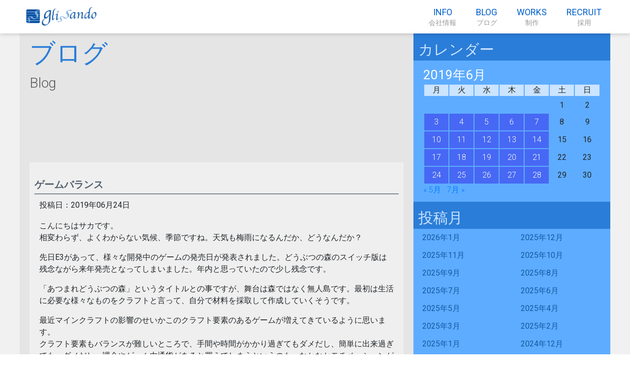

--- FILE ---
content_type: text/html; charset=UTF-8
request_url: http://www.glissando.co.jp/2019/06/%E3%82%B2%E3%83%BC%E3%83%A0%E3%83%90%E3%83%A9%E3%83%B3%E3%82%B9/
body_size: 6086
content:
<html lang="ja">
  <head>
    <meta charset="utf-8">
    <meta name="viewport" content="width=device-width,initial-scale=1.0">
    <meta name="description" content="gliss">
    <link rel="shortcut icon" href="favicon.ico">
    <title>ゲームバランス &#8211; 株式会社グリッサンド</title>
<link rel='dns-prefetch' href='//s.w.org' />
<link rel="alternate" type="application/rss+xml" title="株式会社グリッサンド &raquo; フィード" href="http://www.glissando.co.jp/feed/" />
<link rel="alternate" type="application/rss+xml" title="株式会社グリッサンド &raquo; コメントフィード" href="http://www.glissando.co.jp/comments/feed/" />
<link rel="alternate" type="application/rss+xml" title="株式会社グリッサンド &raquo; ゲームバランス のコメントのフィード" href="http://www.glissando.co.jp/2019/06/%e3%82%b2%e3%83%bc%e3%83%a0%e3%83%90%e3%83%a9%e3%83%b3%e3%82%b9/feed/" />
		<script type="text/javascript">
			window._wpemojiSettings = {"baseUrl":"https:\/\/s.w.org\/images\/core\/emoji\/13.0.0\/72x72\/","ext":".png","svgUrl":"https:\/\/s.w.org\/images\/core\/emoji\/13.0.0\/svg\/","svgExt":".svg","source":{"concatemoji":"http:\/\/www.glissando.co.jp\/wp_gliss\/wp-includes\/js\/wp-emoji-release.min.js?ver=5.5.17"}};
			!function(e,a,t){var n,r,o,i=a.createElement("canvas"),p=i.getContext&&i.getContext("2d");function s(e,t){var a=String.fromCharCode;p.clearRect(0,0,i.width,i.height),p.fillText(a.apply(this,e),0,0);e=i.toDataURL();return p.clearRect(0,0,i.width,i.height),p.fillText(a.apply(this,t),0,0),e===i.toDataURL()}function c(e){var t=a.createElement("script");t.src=e,t.defer=t.type="text/javascript",a.getElementsByTagName("head")[0].appendChild(t)}for(o=Array("flag","emoji"),t.supports={everything:!0,everythingExceptFlag:!0},r=0;r<o.length;r++)t.supports[o[r]]=function(e){if(!p||!p.fillText)return!1;switch(p.textBaseline="top",p.font="600 32px Arial",e){case"flag":return s([127987,65039,8205,9895,65039],[127987,65039,8203,9895,65039])?!1:!s([55356,56826,55356,56819],[55356,56826,8203,55356,56819])&&!s([55356,57332,56128,56423,56128,56418,56128,56421,56128,56430,56128,56423,56128,56447],[55356,57332,8203,56128,56423,8203,56128,56418,8203,56128,56421,8203,56128,56430,8203,56128,56423,8203,56128,56447]);case"emoji":return!s([55357,56424,8205,55356,57212],[55357,56424,8203,55356,57212])}return!1}(o[r]),t.supports.everything=t.supports.everything&&t.supports[o[r]],"flag"!==o[r]&&(t.supports.everythingExceptFlag=t.supports.everythingExceptFlag&&t.supports[o[r]]);t.supports.everythingExceptFlag=t.supports.everythingExceptFlag&&!t.supports.flag,t.DOMReady=!1,t.readyCallback=function(){t.DOMReady=!0},t.supports.everything||(n=function(){t.readyCallback()},a.addEventListener?(a.addEventListener("DOMContentLoaded",n,!1),e.addEventListener("load",n,!1)):(e.attachEvent("onload",n),a.attachEvent("onreadystatechange",function(){"complete"===a.readyState&&t.readyCallback()})),(n=t.source||{}).concatemoji?c(n.concatemoji):n.wpemoji&&n.twemoji&&(c(n.twemoji),c(n.wpemoji)))}(window,document,window._wpemojiSettings);
		</script>
		<style type="text/css">
img.wp-smiley,
img.emoji {
	display: inline !important;
	border: none !important;
	box-shadow: none !important;
	height: 1em !important;
	width: 1em !important;
	margin: 0 .07em !important;
	vertical-align: -0.1em !important;
	background: none !important;
	padding: 0 !important;
}
</style>
	<link rel='stylesheet' id='wp-block-library-css'  href='http://www.glissando.co.jp/wp_gliss/wp-includes/css/dist/block-library/style.min.css?ver=5.5.17' type='text/css' media='all' />
<link rel='stylesheet' id='reboot-style-css'  href='http://www.glissando.co.jp/wp_gliss/wp-content/themes/gliss_hp/css/reboot.css?ver=1' type='text/css' media='all' />
<link rel='stylesheet' id='main-style-css'  href='http://www.glissando.co.jp/wp_gliss/wp-content/themes/gliss_hp/css/main.css?ver=1' type='text/css' media='all' />
<link rel='stylesheet' id='wp-style-css'  href='http://www.glissando.co.jp/wp_gliss/wp-content/themes/gliss_hp/style.css?ver=1' type='text/css' media='all' />
<link rel="https://api.w.org/" href="http://www.glissando.co.jp/wp-json/" /><link rel="alternate" type="application/json" href="http://www.glissando.co.jp/wp-json/wp/v2/posts/2295" /><link rel="EditURI" type="application/rsd+xml" title="RSD" href="http://www.glissando.co.jp/wp_gliss/xmlrpc.php?rsd" />
<link rel="wlwmanifest" type="application/wlwmanifest+xml" href="http://www.glissando.co.jp/wp_gliss/wp-includes/wlwmanifest.xml" /> 
<link rel='prev' title='ガボールパッチ' href='http://www.glissando.co.jp/2019/06/%e3%82%ac%e3%83%9c%e3%83%bc%e3%83%ab%e3%83%91%e3%83%83%e3%83%81/' />
<link rel='next' title='正しい情報？' href='http://www.glissando.co.jp/2019/06/%e6%ad%a3%e3%81%97%e3%81%84%e6%83%85%e5%a0%b1%ef%bc%9f/' />
<meta name="generator" content="WordPress 5.5.17" />
<link rel="canonical" href="http://www.glissando.co.jp/2019/06/%e3%82%b2%e3%83%bc%e3%83%a0%e3%83%90%e3%83%a9%e3%83%b3%e3%82%b9/" />
<link rel='shortlink' href='http://www.glissando.co.jp/?p=2295' />
<link rel="alternate" type="application/json+oembed" href="http://www.glissando.co.jp/wp-json/oembed/1.0/embed?url=http%3A%2F%2Fwww.glissando.co.jp%2F2019%2F06%2F%25e3%2582%25b2%25e3%2583%25bc%25e3%2583%25a0%25e3%2583%2590%25e3%2583%25a9%25e3%2583%25b3%25e3%2582%25b9%2F" />
<link rel="alternate" type="text/xml+oembed" href="http://www.glissando.co.jp/wp-json/oembed/1.0/embed?url=http%3A%2F%2Fwww.glissando.co.jp%2F2019%2F06%2F%25e3%2582%25b2%25e3%2583%25bc%25e3%2583%25a0%25e3%2583%2590%25e3%2583%25a9%25e3%2583%25b3%25e3%2582%25b9%2F&#038;format=xml" />
<link rel="icon" href="http://www.glissando.co.jp/wp_gliss/wp-content/uploads/2019/03/favicons.png" sizes="32x32" />
<link rel="icon" href="http://www.glissando.co.jp/wp_gliss/wp-content/uploads/2019/03/favicons.png" sizes="192x192" />
<link rel="apple-touch-icon" href="http://www.glissando.co.jp/wp_gliss/wp-content/uploads/2019/03/favicons.png" />
<meta name="msapplication-TileImage" content="http://www.glissando.co.jp/wp_gliss/wp-content/uploads/2019/03/favicons.png" />
    <title>gliss</title>
  </head>
  <body>
  <header class="header_out">
    <div class="outer">
      <div class="inner">
        <div class="header_logo_img">
          <a href="http://www.glissando.co.jp"><img src="http://www.glissando.co.jp/wp_gliss/wp-content/themes/gliss_hp/img/glissando_logo.png" alt="グリッサンドロゴ画像"></a>
        </div>
        <div id="headerHumBtn" class="header_link_btn">
          <div class="header_link_hum">
            <span></span>
            <span></span>
            <span></span>
          </div>
        </div>
        <div class="header_link">
          <!--<a class="header_link_item" href="http://www.glissando.co.jp">
            <p class="header_link_en">TOP</p>
            <p class="header_link_jp">トップ</p>
          </a>-->
          <a class="header_link_item header_link_about" href="http://www.glissando.co.jp/about">
			  <p class="header_link_en">INFO</p>
			  <p class="header_link_jp">会社情報</p>
          </a>
          <div id="about" class="header_link_item header_link_about">
            <a href="http://www.glissando.co.jp/about">
				<p class="header_link_en">INFO</p>
				<p class="header_link_jp">会社情報</p>
            </a>
            <div id="aboutAccordion" class="header_accordion">
              <a class="header_accordion_item" href="http://www.glissando.co.jp/about">代表挨拶</a>
              <a class="header_accordion_item" href="http://www.glissando.co.jp/about#managementphilosophy">社是・経営理念・事業方針</a>
              <a class="header_accordion_item" href="http://www.glissando.co.jp/about#companyProfile">会社概要</a>
              <a class="header_accordion_item" href="http://www.glissando.co.jp/about#qualifications">保有資格</a>
              <a class="header_accordion_item" href="http://www.glissando.co.jp/about#privacyPolicy">プライバシーポリシー</a>
              <!--<a class="header_accordion_item" href="">特定商取引表記</a>-->
              <a class="header_accordion_item" href="http://www.glissando.co.jp/about#useThisWebsite">ホームページのご利用にあたって</a>
              <a class="header_accordion_item" href="http://www.glissando.co.jp/about#contact">お問い合わせ</a>
            </div>
          </div>
          <a class="header_link_item" href="http://www.glissando.co.jp/category/blog/">
            <p class="header_link_en">BLOG</p>
            <p class="header_link_jp">ブログ</p>
          </a>
          <div id="works" class="header_link_item header_link_about">
            <a href="http://www.glissando.co.jp/works">
              <p class="header_link_en">WORKS</p>
              <p class="header_link_jp">制作</p>
            </a>
            <div id="worksAccordion" class="header_accordion">
              <a class="header_accordion_item" href="http://www.glissando.co.jp/works">Solutionシステムデザイン</a>
              <a class="header_accordion_item" href="http://www.glissando.co.jp/works#carrierSystemDesign">Carrierシステムデザイン</a>
              <a class="header_accordion_item" href="http://www.glissando.co.jp/works#enterpriseSystemDesign">Enterpriseシステムデザイン</a>
			  <a class="header_accordion_item" href="http://www.glissando.co.jp/works#managerIntroduction">マネージャー紹介</a>
              <a class="header_accordion_item" href="http://www.glissando.co.jp/works#designerIntroduction">エンジニア紹介</a>
              <a class="header_accordion_item" href="http://www.glissando.co.jp/works#worksIntroduction">制作物紹介</a>
            </div>
          </div>
          <a class="header_link_item header_link_works" href="http://www.glissando.co.jp/works">
            <p class="header_link_en">WORKS</p>
            <p class="header_link_jp">制作</p>
          </a>
          <a class="header_link_item" href="http://www.glissando.co.jp/recruit">
            <p class="header_link_en">RECRUIT</p>
            <p class="header_link_jp">採用</p>
          </a>
        </div>
      </div>
    </div>
  </header><main>

  <section class="section_detail">
    <div class="outer">
      <div class="inner inner_sideMenu">
        <div class="inner_contents">
          <h2 class="h2_blue">ブログ<span>Blog</span></h2>
          <div class="blog_detail">
                        <h4 class="h4_grey">ゲームバランス</h4>
            <div class="text mb_40">
                            <p class="blog_detail_info">投稿日：2019年06月24日                <span class="blog_detail_category">
                                                      </span>
              </p>
              <p>こんにちはサカです。<br />
相変わらず、よくわからない気候、季節ですね。天気も梅雨になるんだか、どうなんだか？</p>
<p>先日E3があって、様々な開発中のゲームの発売日が発表されました。どうぶつの森のスイッチ版は<br />
残念ながら来年発売となってしまいました。年内と思っていたので少し残念です。</p>
<p>「あつまれどうぶつの森」というタイトルとの事ですが、舞台は森ではなく無人島です。最初は生活<br />
に必要な様々なものをクラフトと言って、自分で材料を採取して作成していくそうです。</p>
<p>最近マインクラフトの影響のせいかこのクラフト要素のあるゲームが増えてきているように思います。<br />
クラフト要素もバランスが難しいところで、手間や時間がかかり過ぎてもダメだし、簡単に出来過ぎ<br />
ても、ダメだし、課金やゲーム内通貨があると買えてしまうというのも、なかなかモチベーションが<br />
上がらないでしょう。でもやりこみ度合いやマニアックさを売りにしているゲームもあります。<br />
このバランスの程度もそれを受け入れるユーザー側の個人差もあり、いっそう難しいところです。</p>
<p>先日YouTubeでマインクラフトで巨大な擬似量子計算機を作っている動画を見かけましたが、マニアックすぎてちょっと理解しがたいものがありました。<br />
そんな極端な例はさておき、「どうぶつの森」はまったりが信条だったはずなので、のんびり進めて<br />
いけるバランスだといいなと思っているところです。</p>
<p>でも、結局のところ最近ほとんど、いわゆるコンソール機のゲームをする暇がないので、進行途中の<br />
ままのゲームがまた増えるだけなのがオチなのかもしれません。</p>
<p>皆さんはいかがですか？<br />
それではまた！</p>
            </div>
                                  </div>
          <ul class="blog_categories">
            <li class="categories">カテゴリー<ul>	<li class="cat-item cat-item-3"><a href="http://www.glissando.co.jp/category/blog/technology/">テクノロジー</a>
</li>
	<li class="cat-item cat-item-6"><a href="http://www.glissando.co.jp/category/blog/design/">デザイン</a>
</li>
	<li class="cat-item cat-item-7"><a href="http://www.glissando.co.jp/category/blog/topics/">トピックス</a>
</li>
	<li class="cat-item cat-item-4"><a href="http://www.glissando.co.jp/category/blog/business/">ビジネス</a>
</li>
	<li class="cat-item cat-item-2"><a href="http://www.glissando.co.jp/category/blog/lifestyle/">ライフスタイル</a>
</li>
	<li class="cat-item cat-item-5"><a href="http://www.glissando.co.jp/category/blog/recommend/">レコメンド</a>
</li>
</ul></li>          </ul>
        </div>
        <div class="sideMenu">
          <div class="sidebar-wrapper"><div class="sideMenu_name"><h2 class="h2_side">カレンダー</h2></div><div id="calendar_wrap" class="calendar_wrap"><table id="wp-calendar" class="wp-calendar-table">
	<caption>2019年6月</caption>
	<thead>
	<tr>
		<th scope="col" title="月曜日">月</th>
		<th scope="col" title="火曜日">火</th>
		<th scope="col" title="水曜日">水</th>
		<th scope="col" title="木曜日">木</th>
		<th scope="col" title="金曜日">金</th>
		<th scope="col" title="土曜日">土</th>
		<th scope="col" title="日曜日">日</th>
	</tr>
	</thead>
	<tbody>
	<tr>
		<td colspan="5" class="pad">&nbsp;</td><td>1</td><td>2</td>
	</tr>
	<tr>
		<td><a href="http://www.glissando.co.jp/2019/06/03/" aria-label="2019年6月3日 に投稿を公開">3</a></td><td><a href="http://www.glissando.co.jp/2019/06/04/" aria-label="2019年6月4日 に投稿を公開">4</a></td><td><a href="http://www.glissando.co.jp/2019/06/05/" aria-label="2019年6月5日 に投稿を公開">5</a></td><td><a href="http://www.glissando.co.jp/2019/06/06/" aria-label="2019年6月6日 に投稿を公開">6</a></td><td><a href="http://www.glissando.co.jp/2019/06/07/" aria-label="2019年6月7日 に投稿を公開">7</a></td><td>8</td><td>9</td>
	</tr>
	<tr>
		<td><a href="http://www.glissando.co.jp/2019/06/10/" aria-label="2019年6月10日 に投稿を公開">10</a></td><td><a href="http://www.glissando.co.jp/2019/06/11/" aria-label="2019年6月11日 に投稿を公開">11</a></td><td><a href="http://www.glissando.co.jp/2019/06/12/" aria-label="2019年6月12日 に投稿を公開">12</a></td><td><a href="http://www.glissando.co.jp/2019/06/13/" aria-label="2019年6月13日 に投稿を公開">13</a></td><td><a href="http://www.glissando.co.jp/2019/06/14/" aria-label="2019年6月14日 に投稿を公開">14</a></td><td>15</td><td>16</td>
	</tr>
	<tr>
		<td><a href="http://www.glissando.co.jp/2019/06/17/" aria-label="2019年6月17日 に投稿を公開">17</a></td><td><a href="http://www.glissando.co.jp/2019/06/18/" aria-label="2019年6月18日 に投稿を公開">18</a></td><td><a href="http://www.glissando.co.jp/2019/06/19/" aria-label="2019年6月19日 に投稿を公開">19</a></td><td><a href="http://www.glissando.co.jp/2019/06/20/" aria-label="2019年6月20日 に投稿を公開">20</a></td><td><a href="http://www.glissando.co.jp/2019/06/21/" aria-label="2019年6月21日 に投稿を公開">21</a></td><td>22</td><td>23</td>
	</tr>
	<tr>
		<td><a href="http://www.glissando.co.jp/2019/06/24/" aria-label="2019年6月24日 に投稿を公開">24</a></td><td><a href="http://www.glissando.co.jp/2019/06/25/" aria-label="2019年6月25日 に投稿を公開">25</a></td><td><a href="http://www.glissando.co.jp/2019/06/26/" aria-label="2019年6月26日 に投稿を公開">26</a></td><td><a href="http://www.glissando.co.jp/2019/06/27/" aria-label="2019年6月27日 に投稿を公開">27</a></td><td><a href="http://www.glissando.co.jp/2019/06/28/" aria-label="2019年6月28日 に投稿を公開">28</a></td><td>29</td><td>30</td>
	</tr>
	</tbody>
	</table><nav aria-label="前と次の月" class="wp-calendar-nav">
		<span class="wp-calendar-nav-prev"><a href="http://www.glissando.co.jp/2019/05/">&laquo; 5月</a></span>
		<span class="pad">&nbsp;</span>
		<span class="wp-calendar-nav-next"><a href="http://www.glissando.co.jp/2019/07/">7月 &raquo;</a></span>
	</nav></div></div><div class="sidebar-wrapper"><div class="sideMenu_name"><h2 class="h2_side">投稿月</h2></div>
			<ul>
					<li><a href='http://www.glissando.co.jp/2026/01/'>2026年1月</a></li>
	<li><a href='http://www.glissando.co.jp/2025/12/'>2025年12月</a></li>
	<li><a href='http://www.glissando.co.jp/2025/11/'>2025年11月</a></li>
	<li><a href='http://www.glissando.co.jp/2025/10/'>2025年10月</a></li>
	<li><a href='http://www.glissando.co.jp/2025/09/'>2025年9月</a></li>
	<li><a href='http://www.glissando.co.jp/2025/08/'>2025年8月</a></li>
	<li><a href='http://www.glissando.co.jp/2025/07/'>2025年7月</a></li>
	<li><a href='http://www.glissando.co.jp/2025/06/'>2025年6月</a></li>
	<li><a href='http://www.glissando.co.jp/2025/05/'>2025年5月</a></li>
	<li><a href='http://www.glissando.co.jp/2025/04/'>2025年4月</a></li>
	<li><a href='http://www.glissando.co.jp/2025/03/'>2025年3月</a></li>
	<li><a href='http://www.glissando.co.jp/2025/02/'>2025年2月</a></li>
	<li><a href='http://www.glissando.co.jp/2025/01/'>2025年1月</a></li>
	<li><a href='http://www.glissando.co.jp/2024/12/'>2024年12月</a></li>
	<li><a href='http://www.glissando.co.jp/2024/11/'>2024年11月</a></li>
	<li><a href='http://www.glissando.co.jp/2024/10/'>2024年10月</a></li>
	<li><a href='http://www.glissando.co.jp/2024/09/'>2024年9月</a></li>
	<li><a href='http://www.glissando.co.jp/2024/08/'>2024年8月</a></li>
	<li><a href='http://www.glissando.co.jp/2024/07/'>2024年7月</a></li>
	<li><a href='http://www.glissando.co.jp/2024/06/'>2024年6月</a></li>
	<li><a href='http://www.glissando.co.jp/2024/05/'>2024年5月</a></li>
	<li><a href='http://www.glissando.co.jp/2024/04/'>2024年4月</a></li>
	<li><a href='http://www.glissando.co.jp/2024/03/'>2024年3月</a></li>
	<li><a href='http://www.glissando.co.jp/2024/02/'>2024年2月</a></li>
	<li><a href='http://www.glissando.co.jp/2024/01/'>2024年1月</a></li>
	<li><a href='http://www.glissando.co.jp/2023/12/'>2023年12月</a></li>
	<li><a href='http://www.glissando.co.jp/2023/11/'>2023年11月</a></li>
	<li><a href='http://www.glissando.co.jp/2023/10/'>2023年10月</a></li>
	<li><a href='http://www.glissando.co.jp/2023/09/'>2023年9月</a></li>
	<li><a href='http://www.glissando.co.jp/2023/08/'>2023年8月</a></li>
	<li><a href='http://www.glissando.co.jp/2023/07/'>2023年7月</a></li>
	<li><a href='http://www.glissando.co.jp/2023/06/'>2023年6月</a></li>
	<li><a href='http://www.glissando.co.jp/2023/05/'>2023年5月</a></li>
	<li><a href='http://www.glissando.co.jp/2023/04/'>2023年4月</a></li>
	<li><a href='http://www.glissando.co.jp/2023/03/'>2023年3月</a></li>
	<li><a href='http://www.glissando.co.jp/2023/02/'>2023年2月</a></li>
	<li><a href='http://www.glissando.co.jp/2023/01/'>2023年1月</a></li>
	<li><a href='http://www.glissando.co.jp/2022/12/'>2022年12月</a></li>
	<li><a href='http://www.glissando.co.jp/2022/11/'>2022年11月</a></li>
	<li><a href='http://www.glissando.co.jp/2022/10/'>2022年10月</a></li>
	<li><a href='http://www.glissando.co.jp/2022/09/'>2022年9月</a></li>
	<li><a href='http://www.glissando.co.jp/2022/08/'>2022年8月</a></li>
	<li><a href='http://www.glissando.co.jp/2022/07/'>2022年7月</a></li>
	<li><a href='http://www.glissando.co.jp/2022/06/'>2022年6月</a></li>
	<li><a href='http://www.glissando.co.jp/2022/05/'>2022年5月</a></li>
	<li><a href='http://www.glissando.co.jp/2022/04/'>2022年4月</a></li>
	<li><a href='http://www.glissando.co.jp/2022/03/'>2022年3月</a></li>
	<li><a href='http://www.glissando.co.jp/2022/02/'>2022年2月</a></li>
	<li><a href='http://www.glissando.co.jp/2022/01/'>2022年1月</a></li>
	<li><a href='http://www.glissando.co.jp/2021/12/'>2021年12月</a></li>
	<li><a href='http://www.glissando.co.jp/2021/11/'>2021年11月</a></li>
	<li><a href='http://www.glissando.co.jp/2021/10/'>2021年10月</a></li>
	<li><a href='http://www.glissando.co.jp/2021/09/'>2021年9月</a></li>
	<li><a href='http://www.glissando.co.jp/2021/08/'>2021年8月</a></li>
	<li><a href='http://www.glissando.co.jp/2021/07/'>2021年7月</a></li>
	<li><a href='http://www.glissando.co.jp/2021/06/'>2021年6月</a></li>
	<li><a href='http://www.glissando.co.jp/2021/05/'>2021年5月</a></li>
	<li><a href='http://www.glissando.co.jp/2021/04/'>2021年4月</a></li>
	<li><a href='http://www.glissando.co.jp/2021/03/'>2021年3月</a></li>
	<li><a href='http://www.glissando.co.jp/2021/02/'>2021年2月</a></li>
	<li><a href='http://www.glissando.co.jp/2021/01/'>2021年1月</a></li>
	<li><a href='http://www.glissando.co.jp/2020/12/'>2020年12月</a></li>
	<li><a href='http://www.glissando.co.jp/2020/11/'>2020年11月</a></li>
	<li><a href='http://www.glissando.co.jp/2020/10/'>2020年10月</a></li>
	<li><a href='http://www.glissando.co.jp/2020/09/'>2020年9月</a></li>
	<li><a href='http://www.glissando.co.jp/2020/08/'>2020年8月</a></li>
	<li><a href='http://www.glissando.co.jp/2020/07/'>2020年7月</a></li>
	<li><a href='http://www.glissando.co.jp/2020/06/'>2020年6月</a></li>
	<li><a href='http://www.glissando.co.jp/2020/05/'>2020年5月</a></li>
	<li><a href='http://www.glissando.co.jp/2020/04/'>2020年4月</a></li>
	<li><a href='http://www.glissando.co.jp/2020/03/'>2020年3月</a></li>
	<li><a href='http://www.glissando.co.jp/2020/02/'>2020年2月</a></li>
	<li><a href='http://www.glissando.co.jp/2020/01/'>2020年1月</a></li>
	<li><a href='http://www.glissando.co.jp/2019/12/'>2019年12月</a></li>
	<li><a href='http://www.glissando.co.jp/2019/11/'>2019年11月</a></li>
	<li><a href='http://www.glissando.co.jp/2019/10/'>2019年10月</a></li>
	<li><a href='http://www.glissando.co.jp/2019/09/'>2019年9月</a></li>
	<li><a href='http://www.glissando.co.jp/2019/08/'>2019年8月</a></li>
	<li><a href='http://www.glissando.co.jp/2019/07/'>2019年7月</a></li>
	<li><a href='http://www.glissando.co.jp/2019/06/'>2019年6月</a></li>
	<li><a href='http://www.glissando.co.jp/2019/05/'>2019年5月</a></li>
	<li><a href='http://www.glissando.co.jp/2019/04/'>2019年4月</a></li>
	<li><a href='http://www.glissando.co.jp/2019/03/'>2019年3月</a></li>
	<li><a href='http://www.glissando.co.jp/2019/02/'>2019年2月</a></li>
	<li><a href='http://www.glissando.co.jp/2019/01/'>2019年1月</a></li>
	<li><a href='http://www.glissando.co.jp/2018/12/'>2018年12月</a></li>
	<li><a href='http://www.glissando.co.jp/2018/11/'>2018年11月</a></li>
	<li><a href='http://www.glissando.co.jp/2018/10/'>2018年10月</a></li>
	<li><a href='http://www.glissando.co.jp/2018/09/'>2018年9月</a></li>
	<li><a href='http://www.glissando.co.jp/2018/08/'>2018年8月</a></li>
	<li><a href='http://www.glissando.co.jp/2018/07/'>2018年7月</a></li>
	<li><a href='http://www.glissando.co.jp/2018/06/'>2018年6月</a></li>
	<li><a href='http://www.glissando.co.jp/2018/05/'>2018年5月</a></li>
	<li><a href='http://www.glissando.co.jp/2018/04/'>2018年4月</a></li>
	<li><a href='http://www.glissando.co.jp/2018/03/'>2018年3月</a></li>
	<li><a href='http://www.glissando.co.jp/2018/02/'>2018年2月</a></li>
	<li><a href='http://www.glissando.co.jp/2018/01/'>2018年1月</a></li>
	<li><a href='http://www.glissando.co.jp/2017/12/'>2017年12月</a></li>
	<li><a href='http://www.glissando.co.jp/2017/11/'>2017年11月</a></li>
	<li><a href='http://www.glissando.co.jp/2017/10/'>2017年10月</a></li>
	<li><a href='http://www.glissando.co.jp/2017/09/'>2017年9月</a></li>
	<li><a href='http://www.glissando.co.jp/2017/08/'>2017年8月</a></li>
	<li><a href='http://www.glissando.co.jp/2017/07/'>2017年7月</a></li>
	<li><a href='http://www.glissando.co.jp/2017/06/'>2017年6月</a></li>
	<li><a href='http://www.glissando.co.jp/2017/05/'>2017年5月</a></li>
	<li><a href='http://www.glissando.co.jp/2017/04/'>2017年4月</a></li>
	<li><a href='http://www.glissando.co.jp/2017/03/'>2017年3月</a></li>
	<li><a href='http://www.glissando.co.jp/2017/02/'>2017年2月</a></li>
	<li><a href='http://www.glissando.co.jp/2017/01/'>2017年1月</a></li>
	<li><a href='http://www.glissando.co.jp/2016/12/'>2016年12月</a></li>
	<li><a href='http://www.glissando.co.jp/2016/11/'>2016年11月</a></li>
	<li><a href='http://www.glissando.co.jp/2016/10/'>2016年10月</a></li>
	<li><a href='http://www.glissando.co.jp/2016/09/'>2016年9月</a></li>
	<li><a href='http://www.glissando.co.jp/2016/08/'>2016年8月</a></li>
	<li><a href='http://www.glissando.co.jp/2016/07/'>2016年7月</a></li>
	<li><a href='http://www.glissando.co.jp/2016/06/'>2016年6月</a></li>
	<li><a href='http://www.glissando.co.jp/2016/05/'>2016年5月</a></li>
	<li><a href='http://www.glissando.co.jp/2016/04/'>2016年4月</a></li>
	<li><a href='http://www.glissando.co.jp/2016/03/'>2016年3月</a></li>
	<li><a href='http://www.glissando.co.jp/2016/02/'>2016年2月</a></li>
	<li><a href='http://www.glissando.co.jp/2016/01/'>2016年1月</a></li>
	<li><a href='http://www.glissando.co.jp/2015/12/'>2015年12月</a></li>
	<li><a href='http://www.glissando.co.jp/2015/11/'>2015年11月</a></li>
	<li><a href='http://www.glissando.co.jp/2015/10/'>2015年10月</a></li>
	<li><a href='http://www.glissando.co.jp/2015/09/'>2015年9月</a></li>
	<li><a href='http://www.glissando.co.jp/2015/08/'>2015年8月</a></li>
	<li><a href='http://www.glissando.co.jp/2015/07/'>2015年7月</a></li>
	<li><a href='http://www.glissando.co.jp/2015/06/'>2015年6月</a></li>
	<li><a href='http://www.glissando.co.jp/2015/05/'>2015年5月</a></li>
	<li><a href='http://www.glissando.co.jp/2015/04/'>2015年4月</a></li>
	<li><a href='http://www.glissando.co.jp/2015/03/'>2015年3月</a></li>
	<li><a href='http://www.glissando.co.jp/2015/02/'>2015年2月</a></li>
	<li><a href='http://www.glissando.co.jp/2015/01/'>2015年1月</a></li>
	<li><a href='http://www.glissando.co.jp/2014/12/'>2014年12月</a></li>
	<li><a href='http://www.glissando.co.jp/2014/11/'>2014年11月</a></li>
	<li><a href='http://www.glissando.co.jp/2014/10/'>2014年10月</a></li>
	<li><a href='http://www.glissando.co.jp/2014/09/'>2014年9月</a></li>
	<li><a href='http://www.glissando.co.jp/2014/08/'>2014年8月</a></li>
	<li><a href='http://www.glissando.co.jp/2014/07/'>2014年7月</a></li>
	<li><a href='http://www.glissando.co.jp/2014/06/'>2014年6月</a></li>
	<li><a href='http://www.glissando.co.jp/2014/05/'>2014年5月</a></li>
	<li><a href='http://www.glissando.co.jp/2014/04/'>2014年4月</a></li>
	<li><a href='http://www.glissando.co.jp/2014/03/'>2014年3月</a></li>
	<li><a href='http://www.glissando.co.jp/2014/02/'>2014年2月</a></li>
	<li><a href='http://www.glissando.co.jp/2014/01/'>2014年1月</a></li>
			</ul>

			</div>        </div>
      </div>
    </div>
  </section>

</main>
    <script type='text/javascript' src='http://www.glissando.co.jp/wp_gliss/wp-content/themes/gliss_hp/js/jquery3.2.0.min.js?ver=3.2.0' id='jquery-js'></script>
<script type='text/javascript' src='http://www.glissando.co.jp/wp_gliss/wp-content/themes/gliss_hp/js/main.js?ver=1' id='main-script-js'></script>
<script type='text/javascript' src='http://www.glissando.co.jp/wp_gliss/wp-includes/js/wp-embed.min.js?ver=5.5.17' id='wp-embed-js'></script>
    <footer>
      <div class="outer">
        <div class="inner">
          <div class="copyright">Copyright © Glissando co.,Ltd. All Rights Reserved.</div>
        </div>
      </div>
    </footer>
    <div id="page_top" class="page_top_btn">
      PAGE TOP
    </div>
  </body>
</html>

--- FILE ---
content_type: application/javascript
request_url: http://www.glissando.co.jp/wp_gliss/wp-content/themes/gliss_hp/js/main.js?ver=1
body_size: 1051
content:
$(function(){
  var showAccordion = function(){
    var thisLink = '';
    var accordions = {};
    $('.header_link_item').on('mouseenter', function(){
      thisLink = $(this).attr('id');
      accordions[thisLink] = true;
      $('.header_accordion:not(#' + thisLink + 'Accordion)').slideUp();
      $('#' + thisLink + 'Accordion').slideDown();
    });

    $('.header_link_item').on('mouseleave', function(){
      thisLink = $(this).attr('id');
      accordions[thisLink] = false;
      setTimeout(function(){
        if(accordions[thisLink] === false){
          $('#' + thisLink + 'Accordion').slideUp();
        }
      },1000);
    });
  };

  showAccordion();

  if($('#logo').length === 0) { // トップ画面以外
    // ヘッダーを画面上部外に隠すクラスを取る
    $('header').removeClass('header_out');
  } else { // トップ画面
    
    setTimeout(function(){
      $('.top_logo').addClass('top_logo_fadein');
      $('.top_Introduction_1').addClass('top_fadein');
    },500);

    $('header').addClass('header_clear');
    
    // ヘッダー、画面上部からスライドイン
    $('header').addClass('header_anime');
    
    // 10秒後実行
    setTimeout(function(){
      if ($(this).scrollTop() > 100) {
        $('header').removeClass('header_clear');
      }
      // ヘッダーを画面上部外に隠すクラスを取る
      $('header').removeClass('header_out');
    },14000);

    var num = 1;
    $('#logo .outer').addClass('logo_bg_' + num);

    setInterval(function(){
      $('#logo .outer').addClass('slide_anime');

      setTimeout(function(){
        $('#logo .outer').removeClass('logo_bg_' + num);
        $('.top_logo, .top_Introduction_' + num).removeClass('top_fadein');

        num = num + 1;
        if (num === 5) {
          num = 1;
        }

        $('#logo .outer').addClass('logo_bg_' + num);
        $('.top_logo, .top_Introduction_' + num).addClass('top_fadein');

        setTimeout(function(){
          $('#logo .outer').removeClass('slide_anime');
        },1000);

      },1000);

    },13000);

  }
  
  $('#headerHumBtn').on('click', function(){
    $('.header_link').slideToggle();
  });

  $(window).scroll(function () {
    if ($(this).scrollTop() > 100) {
      $('#page_top').fadeIn();
      if($('#logo').length > 0) {
        $('header').removeClass('header_clear');
      }
    } else {
      $('#page_top').fadeOut();
      if($('#logo').length > 0) {
        $('header').addClass('header_clear');
      }
    }
    
    if(!$('header').hasClass('header_in')) {
      $('header').removeClass('header_out');
    }
  });
  $('#page_top').on('click', function(){
    $('body, html').animate({ scrollTop: 0}, 500);
  });

  $(window).resize(function() {
    if(window.innerWidth > 720 && $('.header_link').css('display') == 'none'){
      $('.header_link').show();
    }
    
    if(window.innerHeight > 500 && $('.header_link').css('display') == 'none'){
      $('.header_link').show();
    }
    
    if(window.innerWidth <= 720 && $('.header_link').css('display') != 'none'){
      $('.header_link').hide();
    }
    
    if(window.innerHeight <= 500 && $('.header_link').css('display') != 'none'){
      $('.header_link').hide();
    }
  });
  
  var sound_num = 0;
  $('.sound_next').on('click', function(){
    $('audio')[sound_num].pause();
    if(sound_num < $('.sound_item').length - 1){
      sound_num = sound_num + 1;
      $('.sound_item').css('left', -1 * sound_num * 373 + 'px');
    }
  });

  $('.sound_prev').on('click', function(){
    $('audio')[sound_num].pause();
    if(sound_num > 0){
      sound_num = sound_num - 1;
      $('.sound_item').css('left', -1 * sound_num * 373 + 'px');
    }
  });
  
  $('.sound_item').on('click', function(){
    $('.sound')[0].play();
  });
});

--- FILE ---
content_type: image/svg+xml
request_url: http://www.glissando.co.jp/wp_gliss/wp-content/themes/gliss_hp/img/category_arrow.svg
body_size: 302
content:
<svg xmlns="http://www.w3.org/2000/svg" viewBox="0 0 100 100"><defs><style>.cls-1{fill:#fff;fill-rule:evenodd;}</style></defs><title>アートボード 2</title><g id="レイヤー_2" data-name="レイヤー 2"><path class="cls-1" d="M23.5,81.47,53.8,50,23.5,18.53H46.2L76.5,50,46.2,81.47Z"/></g></svg>